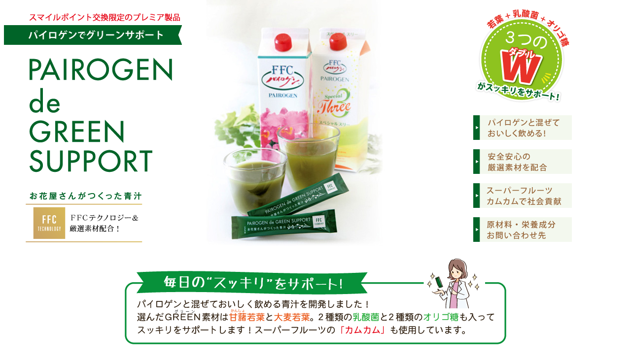

--- FILE ---
content_type: text/html
request_url: https://www.filanso.jp/topic/gs/gs.html
body_size: 4925
content:
<!DOCTYPE html PUBLIC "-//W3C//DTD HTML 4.01 Transitional//EN">
<html lang="ja">
<head>
<meta http-equiv="content-type" content="text/html; charset=utf-8">
<meta http-equiv="Content-Style-Type" content="text/css">
<meta http-equiv="Content-Script-Type" content="text/javascript">
<title>filanso│Pairogen de Green Support</title>
<meta name="keywords" content="フィランソ,filanso,赤塚,akatsuka,アカツカ,FFC,パイロゲン,pairogen,入会,キャンペーン,特典,無料,青汁,グリーンサポート,Green Support,">
<meta name="description" content="スマイルポイント交換限定のプレミア製品。パイロゲンと混ぜておいしく飲める青汁で、毎日のスッキリをサポート！甘藷若葉に大麦若葉、2種類の乳酸菌と2種類のオリゴ糖、スーパーフルーツのカムカムも使用しています。">
<link rel="shortcut icon" href="../../favicon.ico" type="image/vnd.microsoft.icon">
<link rel="icon" href="../../favicon.ico" type="image/vnd.microsoft.icon">
<meta name=viewport content="width=device-width, initial-scale=1,">
<meta name="format-detection" content="telephone=no">
<link href="../../common-css/cmn-style-a.css" type="text/css" rel="stylesheet">

<style type="text/css">
<!--
div.bg-01{
height: 579px;
}
.gs-title2{
margin-top:0;
}
.gs-title2 img{
max-width:100%;
position:relative;
z-index:2;
}
.gs-bg{
margin-top:0;
position: absolute;
top: 0px;
left:30%;
}
.gs-bg img{
max-width:100%;
z-index:1;
}

.gs-nav{
margin:0 0 0 0;
padding:0 0 0 0;
position: absolute;
top: 0px;
left:75%;
z-index:3;
}
.gs-nav li{
margin:0 0 0 0;
padding:15px 0 0 0;
list-style:none;
}
.gs-nav img{
}
.setsumei{
text-align:center;
}
.setsumei img{
max-width:100%;
}
div.kodawari{
background-color:rgb(241,247,235);
padding-top: 30px;
padding-bottom: 30px;
margin-top:30px;
}
.kodawari h3{
margin:30px 0 0 0;
text-align:center;
}
.kodawari p{
margin:0 0 0 0;
text-align:center;
}
.kodawari img{
max-width:100%;
}

@media only screen and (max-device-width: 480px) {/* スマホ用のCSS */

div.bg-01{
height: 579px;
}
.gs-title2{
margin-top:0;
}
.gs-title2 img{
max-width:80%;
position:static;
z-index:2;
}
.gs-bg{
margin-top:0;
position: static;
top: 0px;
left:0%;
text-align:right;
}
.gs-bg img{
max-width:100%;
z-index:1;
}

.gs-nav{
margin:0 0 0 0;
padding:0 0 0 0;
position: static;
top: 0px;
left: 0px;
z-index:3;
text-align:center;

}
.gs-nav li{
margin:0 0 0 0;
padding:10px 0 0 0;
list-style:none;
}
.gs-nav img{
}
.nav-left{
float:left;
margin-left:0;
max-width:100%;
}
.gs-3w{
text-align:center;
}
.setsumei{
text-align:center;
}
.setsumei img{
max-width:100%;
}
div.kodawari{
background-color:white;
padding-top: 30px;
padding-bottom: 30px;
margin-top:30px;
}
.kodawari h3{
margin:30px 0 0 0;
text-align:center;
}
.kodawari p{
margin:0 0 0 0;
text-align:center;
}
.kodawari img{
max-width:100%;
}
}
 -->
</style>
<script language="JavaScript" type="text/JavaScript"></script>
<script type="text/javascript" src="http://ajax.googleapis.com/ajax/libs/jquery/1.9.1/jquery.min.js"></script>
<script type="text/javascript">
$(function(){
	$('a[href^=#]').click(function(){
		var speed = 500;
		var href= $(this).attr("href");
		var target = $(href == "#" || href == "" ? 'html' : href);
		var position = target.offset().top;
		$("html, body").animate({scrollTop:position}, speed, "swing");
		return false;
	});
});
</script>
<!-- Google tag (gtag.js) -->
<script async src="https://www.googletagmanager.com/gtag/js?id=G-FEVXE0DVCF"></script>
<script>
 window.dataLayer = window.dataLayer || [];
 function gtag(){dataLayer.push(arguments);}
 gtag('js', new Date());

 gtag('config', 'G-FEVXE0DVCF');
</script>
</head>
<body>
<div id="wrapper">
<p class="gs-title2"><img src="img2/gs-title3.png" alt="Pairogen de Green Supportパイロゲンでグリーンサポート　お花屋さんがつくった青汁　FFCテクノロジー＆厳選素材を配合！"></p>
<p class="gs-bg"><img src="img2/bg01.jpg" alt="Pairogen de Green Supportパイロゲンでグリーンサポート写真"></p>

<ul class="gs-nav">
<li class="gs-3w"><img src="img2/gs-3w.png"></li>
<li><a href="#koda01"><img src="img2/nav01.png"></a></li>
<li><a href="#koda02"><img src="img2/nav02.png"></a></li>
<li><a href="#koda03"><img src="img2/nav03.png"></a></li>
<li><a href="#kisai"><img src="img2/nav04.png"></a></li>
</ul>

<p class="setsumei"><img src="img2/gs-intro.png"></p>
<p class="setsumei mt50"><img src="img2/gs-chumon.png?190828"></p>
<p class="setsumei"><a href="file/gs-panf.pdf" target="_blank"><img src="img2/gs-panf.png"></a></p>

<div class="kodawari">
<h3 id="koda01"><img src="img2/gs-koda01.png"></h3>
<p><img src="img2/gs-koda01.jpg"></p>
<h3 id="koda02"><img src="img2/gs-koda02.png"></h3>
<p><img src="img2/gs-koda02.jpg"></p>
<h3 id="koda03"><img src="img2/gs-koda03.jpg"></h3>
<h3 id="kisai"><img src="img2/gs-kisai.png"></h3>
</div>

<!-- ------------------ヘッダー------------------ -->
<!-- end wrapper --></div>


</body>
</html>

--- FILE ---
content_type: text/css
request_url: https://www.filanso.jp/common-css/cmn-style-a.css
body_size: 5521
content:
@charset "utf-8";
/* ----------------------cmn-style-a�ɂ���---------------------- */
/*
�T�v�F�o�b�A�X�}�z�Ɋւ�炸�A��{���C�A�E�g�Ƃ͕ʂɒǉ��ő����E�z�u���邽�߂�css�ł��B
�K�p�F���ׂĂ�html�t�@�C���B

*/

/* ----------------------�����T�C�Y---------------------- */
.fs80{font-size: 80% !important;}
.fs90{font-size: 90% !important;}
.fs110{font-size: 110% !important;}
.fs120{font-size: 120% !important;}
.fs150{font-size: 150% !important;}
/* ----------------------�s��---------------------- */
.lh120{line-height: 120% !important;}
.lh135{line-height: 135% !important;}
.lh150{line-height: 150% !important;
}

/* ----------------------��������---------------------- */
.fcRed{color: red !important;}
.fcBlue{color: #4682b4 !important;}
.fwB{font-weight: bold !important;}
.fcBlack{color: black !important;}

/* ----------------------����---------------------- */
.bb01{
border-bottom: 1px solid #dcdcdc;
}
.bb02{
border-bottom: 1px solid #FF0000;
}
span.marker{background: linear-gradient(transparent 50%, #ffff00 50%)}/* �}�[�J�[���B240621�ǋL */

/* ----------------------�J���[---------------------- */
.bgcSmoke{
background-color: #f5f5f5 !important;
}

/* ----------------------��---------------------- */
.w100px{width: 100px;}
.w200px{width: 200px;}
.w300px{width: 300px;}
.w600px{width: 600px;}
.w100per{width: 100%;}
.w60per{width: 60%;}
/* ----------------------�z�u---------------------- */
.taC{text-align: center !important;}
.taL{text-align: left !important;}
.taR{text-align: right !important;}
.vaT{vertical-align: top !important;}
.vaM{vertical-align: middle !important;}
.vaB{vertical-align: bottom !important;}
.flR{float: right !important;}
.flL{float: left !important;}
.clR{clear: right !important;}
.clL{clear: left !important;}
.clear{clear: both !important;}
.block{display: block !important;}
/* ----------------------�e�[�u��---------------------- */
.nowrap{
white-space: nowrap ;/*�Z�����ŉ��s�������Ȃ�*/
}
/* ------------------�ifloat�΍�j------------------- */
.clearfix:after {
visibility: hidden;
display: block;
content: " ";
clear: both;
height: 0;
}
* html .clearfix             { zoom: 1; } /* IE6 */
*:first-child+html .clearfix { zoom: 1; } /* IE7 */
/* ------------------�ifloat�摜�̉��ɕ�������荞�܂��Ȃ��j------------------- */
.ofHid{
overflow: hidden;
}

/* ----------------------�}�[�W��---------------------- */
.mt0{margin-top: 0px !important;}
.mt5{margin-top: 5px !important;}
.mt10{margin-top: 10px !important;}
.mt20{margin-top: 20px !important;}
.mt30{margin-top: 30px !important;}
.mt50{margin-top: 50px !important;}
.mt100{margin-top: 100px !important;}
.mb0{margin-bottom: 0px !important;}
.mb5{margin-bottom: 5px !important;}
.mb10{margin-bottom: 10px !important;}
.mb20{margin-bottom: 20px !important;}
.mb30{margin-bottom: 30px !important;}
.mb50{margin-bottom: 50px !important;}
.mb100{margin-bottom: 100px !important;}
.mb150{margin-bottom: 150px !important;}
.ml0{margin-left: 0px !important;}
.mb5{margin-bottom: 5px !important;}
.ml10{margin-left: 10px !important;}
.ml20{margin-left: 20px !important;}
.ml30{margin-left: 30px !important;}
.ml50{margin-left: 50px !important;}
.ml100{margin-left: 100px !important;}
.mr0{margin-right: 0px !important;}
.mr5{margin-right: 5px !important;}
.mr10{margin-right: 10px !important;}
.mr20{margin-right: 20px !important;}
.mr30{margin-right: 30px !important;}
.mr50{margin-right: 50px !important;}
.mr100{margin-right: 100px !important;}

/* ----------------------�p�b�f�B���O---------------------- */
.pt0{padding-top: 0px !important;}
.pt5{padding-top: 5px !important;}
.pt10{padding-top: 10px !important;}
.pt20{padding-top: 20px !important;}
.pt30{padding-top: 30px !important;}
.pt50{padding-top: 50px !important;}
.pt100{padding-top: 100px !important;}
.pb0{padding-bottom: 0px !important;}
.pb5{padding-bottom: 5px !important;}
.pb10{padding-bottom: 10px !important;}
.pb20{padding-bottom: 20px !important;}
.pb30{padding-bottom: 30px !important;}
.pb50{padding-bottom: 50px !important;}
.pb100{padding-bottom: 100px !important;}
.pb150{padding-bottom: 150px !important;}
.pl0{padding-left: 0px !important;}
.pl5{padding-left: 5px !important;}
.pl10{padding-left: 10px !important;}
.pl20{padding-left: 20px !important;}
.pl30{padding-left: 30px !important;}
.pl50{padding-left: 50px !important;}
.pl100{padding-left: 100px !important;}
.pr0{padding-right: 0px !important;}
.pr5{padding-right: 5px !important;}
.pr10{padding-right: 10px !important;}
.pr20{padding-right: 20px !important;}
.pr30{padding-right: 30px !important;}
.pr50{padding-right: 50px !important;}
.pr100{padding-right: 100px !important;}

/* -------------------a �����N------------------- */
a{
text-decoration:none;
color: #005ad1;
}
a:hover{
text-decoration:underline;
color: #005ad1;
}
a:visited{
color: #005ad1;
}
a img{
border: none;
}
a:hover img{
filter:alpha(opacity=60);
-moz-opacity: 0.6;
opacity: 0.6;
}
a.logo:hover img{
filter:alpha(opacity=100);
-moz-opacity: 1.0;
opacity: 1.0;
}

/* --------------dl�X�^�C��-------------- */
dt{
font-weight: bold; 
margin:20px 0 10px 0; 
color: #dc143c;
}
dd{
font-weight: ; 
margin: 0 0 0px 0px;
}
/* ----------------------���X�g�iul,li�j---------------------- */
ul.normal{
margin-left: 1.5em;
padding-left: 0;
}
ul.normal li{
margin-bottom: 0.5em;
}
ul.lsNone li{
list-style: none;
margin-bottom: 0.5em;
}
/* -------------------table �\------------------- */
.t-normal{
border: 1px double #a9a9a9;
border-collapse: collapse;
}
.t-normal td{
border: 1px solid #dcdcdc;
padding: 0.5em 0.5em 0.5em 0.5em;
}
.t-normal th{
border: 1px solid #dcdcdc;
padding: 0.5em 0.5em 0.5em 0.5em;
}
